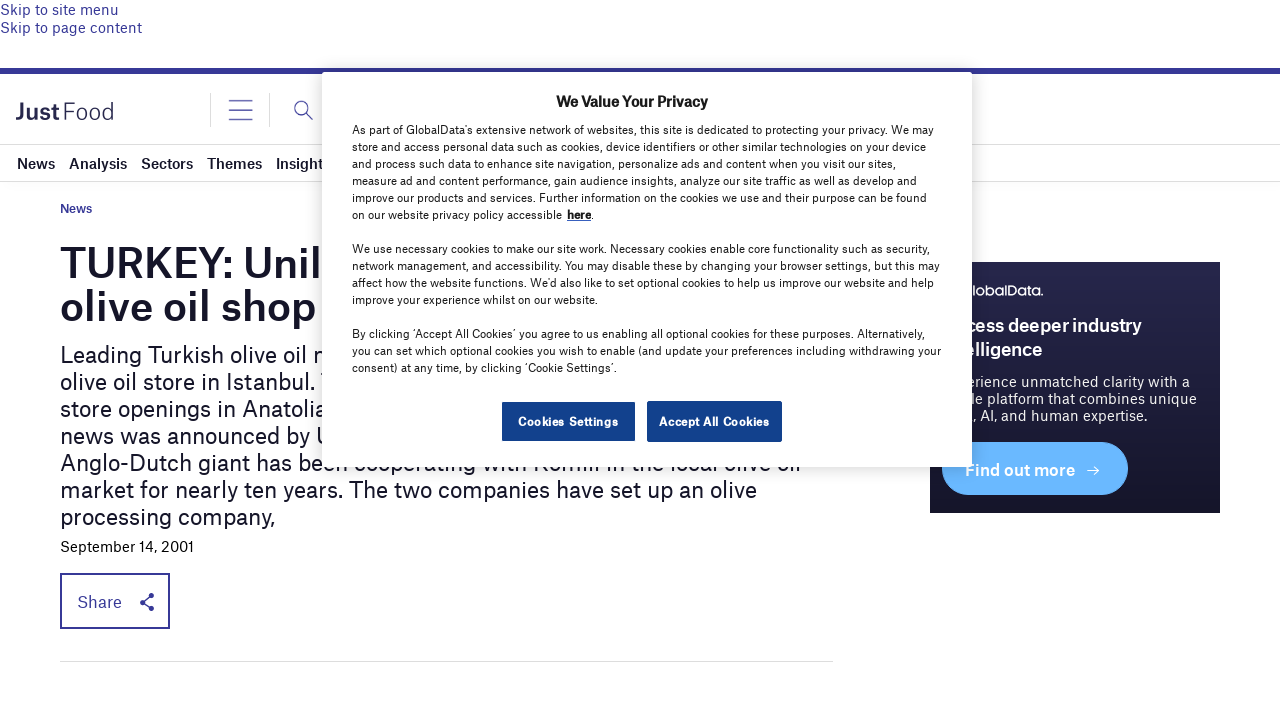

--- FILE ---
content_type: text/html; charset=utf-8
request_url: https://www.google.com/recaptcha/api2/anchor?ar=1&k=6LcqBjQUAAAAAOm0OoVcGhdeuwRaYeG44rfzGqtv&co=aHR0cHM6Ly93d3cuanVzdC1mb29kLmNvbTo0NDM.&hl=en&v=PoyoqOPhxBO7pBk68S4YbpHZ&size=normal&anchor-ms=20000&execute-ms=30000&cb=2va7w2q7gh0v
body_size: 49362
content:
<!DOCTYPE HTML><html dir="ltr" lang="en"><head><meta http-equiv="Content-Type" content="text/html; charset=UTF-8">
<meta http-equiv="X-UA-Compatible" content="IE=edge">
<title>reCAPTCHA</title>
<style type="text/css">
/* cyrillic-ext */
@font-face {
  font-family: 'Roboto';
  font-style: normal;
  font-weight: 400;
  font-stretch: 100%;
  src: url(//fonts.gstatic.com/s/roboto/v48/KFO7CnqEu92Fr1ME7kSn66aGLdTylUAMa3GUBHMdazTgWw.woff2) format('woff2');
  unicode-range: U+0460-052F, U+1C80-1C8A, U+20B4, U+2DE0-2DFF, U+A640-A69F, U+FE2E-FE2F;
}
/* cyrillic */
@font-face {
  font-family: 'Roboto';
  font-style: normal;
  font-weight: 400;
  font-stretch: 100%;
  src: url(//fonts.gstatic.com/s/roboto/v48/KFO7CnqEu92Fr1ME7kSn66aGLdTylUAMa3iUBHMdazTgWw.woff2) format('woff2');
  unicode-range: U+0301, U+0400-045F, U+0490-0491, U+04B0-04B1, U+2116;
}
/* greek-ext */
@font-face {
  font-family: 'Roboto';
  font-style: normal;
  font-weight: 400;
  font-stretch: 100%;
  src: url(//fonts.gstatic.com/s/roboto/v48/KFO7CnqEu92Fr1ME7kSn66aGLdTylUAMa3CUBHMdazTgWw.woff2) format('woff2');
  unicode-range: U+1F00-1FFF;
}
/* greek */
@font-face {
  font-family: 'Roboto';
  font-style: normal;
  font-weight: 400;
  font-stretch: 100%;
  src: url(//fonts.gstatic.com/s/roboto/v48/KFO7CnqEu92Fr1ME7kSn66aGLdTylUAMa3-UBHMdazTgWw.woff2) format('woff2');
  unicode-range: U+0370-0377, U+037A-037F, U+0384-038A, U+038C, U+038E-03A1, U+03A3-03FF;
}
/* math */
@font-face {
  font-family: 'Roboto';
  font-style: normal;
  font-weight: 400;
  font-stretch: 100%;
  src: url(//fonts.gstatic.com/s/roboto/v48/KFO7CnqEu92Fr1ME7kSn66aGLdTylUAMawCUBHMdazTgWw.woff2) format('woff2');
  unicode-range: U+0302-0303, U+0305, U+0307-0308, U+0310, U+0312, U+0315, U+031A, U+0326-0327, U+032C, U+032F-0330, U+0332-0333, U+0338, U+033A, U+0346, U+034D, U+0391-03A1, U+03A3-03A9, U+03B1-03C9, U+03D1, U+03D5-03D6, U+03F0-03F1, U+03F4-03F5, U+2016-2017, U+2034-2038, U+203C, U+2040, U+2043, U+2047, U+2050, U+2057, U+205F, U+2070-2071, U+2074-208E, U+2090-209C, U+20D0-20DC, U+20E1, U+20E5-20EF, U+2100-2112, U+2114-2115, U+2117-2121, U+2123-214F, U+2190, U+2192, U+2194-21AE, U+21B0-21E5, U+21F1-21F2, U+21F4-2211, U+2213-2214, U+2216-22FF, U+2308-230B, U+2310, U+2319, U+231C-2321, U+2336-237A, U+237C, U+2395, U+239B-23B7, U+23D0, U+23DC-23E1, U+2474-2475, U+25AF, U+25B3, U+25B7, U+25BD, U+25C1, U+25CA, U+25CC, U+25FB, U+266D-266F, U+27C0-27FF, U+2900-2AFF, U+2B0E-2B11, U+2B30-2B4C, U+2BFE, U+3030, U+FF5B, U+FF5D, U+1D400-1D7FF, U+1EE00-1EEFF;
}
/* symbols */
@font-face {
  font-family: 'Roboto';
  font-style: normal;
  font-weight: 400;
  font-stretch: 100%;
  src: url(//fonts.gstatic.com/s/roboto/v48/KFO7CnqEu92Fr1ME7kSn66aGLdTylUAMaxKUBHMdazTgWw.woff2) format('woff2');
  unicode-range: U+0001-000C, U+000E-001F, U+007F-009F, U+20DD-20E0, U+20E2-20E4, U+2150-218F, U+2190, U+2192, U+2194-2199, U+21AF, U+21E6-21F0, U+21F3, U+2218-2219, U+2299, U+22C4-22C6, U+2300-243F, U+2440-244A, U+2460-24FF, U+25A0-27BF, U+2800-28FF, U+2921-2922, U+2981, U+29BF, U+29EB, U+2B00-2BFF, U+4DC0-4DFF, U+FFF9-FFFB, U+10140-1018E, U+10190-1019C, U+101A0, U+101D0-101FD, U+102E0-102FB, U+10E60-10E7E, U+1D2C0-1D2D3, U+1D2E0-1D37F, U+1F000-1F0FF, U+1F100-1F1AD, U+1F1E6-1F1FF, U+1F30D-1F30F, U+1F315, U+1F31C, U+1F31E, U+1F320-1F32C, U+1F336, U+1F378, U+1F37D, U+1F382, U+1F393-1F39F, U+1F3A7-1F3A8, U+1F3AC-1F3AF, U+1F3C2, U+1F3C4-1F3C6, U+1F3CA-1F3CE, U+1F3D4-1F3E0, U+1F3ED, U+1F3F1-1F3F3, U+1F3F5-1F3F7, U+1F408, U+1F415, U+1F41F, U+1F426, U+1F43F, U+1F441-1F442, U+1F444, U+1F446-1F449, U+1F44C-1F44E, U+1F453, U+1F46A, U+1F47D, U+1F4A3, U+1F4B0, U+1F4B3, U+1F4B9, U+1F4BB, U+1F4BF, U+1F4C8-1F4CB, U+1F4D6, U+1F4DA, U+1F4DF, U+1F4E3-1F4E6, U+1F4EA-1F4ED, U+1F4F7, U+1F4F9-1F4FB, U+1F4FD-1F4FE, U+1F503, U+1F507-1F50B, U+1F50D, U+1F512-1F513, U+1F53E-1F54A, U+1F54F-1F5FA, U+1F610, U+1F650-1F67F, U+1F687, U+1F68D, U+1F691, U+1F694, U+1F698, U+1F6AD, U+1F6B2, U+1F6B9-1F6BA, U+1F6BC, U+1F6C6-1F6CF, U+1F6D3-1F6D7, U+1F6E0-1F6EA, U+1F6F0-1F6F3, U+1F6F7-1F6FC, U+1F700-1F7FF, U+1F800-1F80B, U+1F810-1F847, U+1F850-1F859, U+1F860-1F887, U+1F890-1F8AD, U+1F8B0-1F8BB, U+1F8C0-1F8C1, U+1F900-1F90B, U+1F93B, U+1F946, U+1F984, U+1F996, U+1F9E9, U+1FA00-1FA6F, U+1FA70-1FA7C, U+1FA80-1FA89, U+1FA8F-1FAC6, U+1FACE-1FADC, U+1FADF-1FAE9, U+1FAF0-1FAF8, U+1FB00-1FBFF;
}
/* vietnamese */
@font-face {
  font-family: 'Roboto';
  font-style: normal;
  font-weight: 400;
  font-stretch: 100%;
  src: url(//fonts.gstatic.com/s/roboto/v48/KFO7CnqEu92Fr1ME7kSn66aGLdTylUAMa3OUBHMdazTgWw.woff2) format('woff2');
  unicode-range: U+0102-0103, U+0110-0111, U+0128-0129, U+0168-0169, U+01A0-01A1, U+01AF-01B0, U+0300-0301, U+0303-0304, U+0308-0309, U+0323, U+0329, U+1EA0-1EF9, U+20AB;
}
/* latin-ext */
@font-face {
  font-family: 'Roboto';
  font-style: normal;
  font-weight: 400;
  font-stretch: 100%;
  src: url(//fonts.gstatic.com/s/roboto/v48/KFO7CnqEu92Fr1ME7kSn66aGLdTylUAMa3KUBHMdazTgWw.woff2) format('woff2');
  unicode-range: U+0100-02BA, U+02BD-02C5, U+02C7-02CC, U+02CE-02D7, U+02DD-02FF, U+0304, U+0308, U+0329, U+1D00-1DBF, U+1E00-1E9F, U+1EF2-1EFF, U+2020, U+20A0-20AB, U+20AD-20C0, U+2113, U+2C60-2C7F, U+A720-A7FF;
}
/* latin */
@font-face {
  font-family: 'Roboto';
  font-style: normal;
  font-weight: 400;
  font-stretch: 100%;
  src: url(//fonts.gstatic.com/s/roboto/v48/KFO7CnqEu92Fr1ME7kSn66aGLdTylUAMa3yUBHMdazQ.woff2) format('woff2');
  unicode-range: U+0000-00FF, U+0131, U+0152-0153, U+02BB-02BC, U+02C6, U+02DA, U+02DC, U+0304, U+0308, U+0329, U+2000-206F, U+20AC, U+2122, U+2191, U+2193, U+2212, U+2215, U+FEFF, U+FFFD;
}
/* cyrillic-ext */
@font-face {
  font-family: 'Roboto';
  font-style: normal;
  font-weight: 500;
  font-stretch: 100%;
  src: url(//fonts.gstatic.com/s/roboto/v48/KFO7CnqEu92Fr1ME7kSn66aGLdTylUAMa3GUBHMdazTgWw.woff2) format('woff2');
  unicode-range: U+0460-052F, U+1C80-1C8A, U+20B4, U+2DE0-2DFF, U+A640-A69F, U+FE2E-FE2F;
}
/* cyrillic */
@font-face {
  font-family: 'Roboto';
  font-style: normal;
  font-weight: 500;
  font-stretch: 100%;
  src: url(//fonts.gstatic.com/s/roboto/v48/KFO7CnqEu92Fr1ME7kSn66aGLdTylUAMa3iUBHMdazTgWw.woff2) format('woff2');
  unicode-range: U+0301, U+0400-045F, U+0490-0491, U+04B0-04B1, U+2116;
}
/* greek-ext */
@font-face {
  font-family: 'Roboto';
  font-style: normal;
  font-weight: 500;
  font-stretch: 100%;
  src: url(//fonts.gstatic.com/s/roboto/v48/KFO7CnqEu92Fr1ME7kSn66aGLdTylUAMa3CUBHMdazTgWw.woff2) format('woff2');
  unicode-range: U+1F00-1FFF;
}
/* greek */
@font-face {
  font-family: 'Roboto';
  font-style: normal;
  font-weight: 500;
  font-stretch: 100%;
  src: url(//fonts.gstatic.com/s/roboto/v48/KFO7CnqEu92Fr1ME7kSn66aGLdTylUAMa3-UBHMdazTgWw.woff2) format('woff2');
  unicode-range: U+0370-0377, U+037A-037F, U+0384-038A, U+038C, U+038E-03A1, U+03A3-03FF;
}
/* math */
@font-face {
  font-family: 'Roboto';
  font-style: normal;
  font-weight: 500;
  font-stretch: 100%;
  src: url(//fonts.gstatic.com/s/roboto/v48/KFO7CnqEu92Fr1ME7kSn66aGLdTylUAMawCUBHMdazTgWw.woff2) format('woff2');
  unicode-range: U+0302-0303, U+0305, U+0307-0308, U+0310, U+0312, U+0315, U+031A, U+0326-0327, U+032C, U+032F-0330, U+0332-0333, U+0338, U+033A, U+0346, U+034D, U+0391-03A1, U+03A3-03A9, U+03B1-03C9, U+03D1, U+03D5-03D6, U+03F0-03F1, U+03F4-03F5, U+2016-2017, U+2034-2038, U+203C, U+2040, U+2043, U+2047, U+2050, U+2057, U+205F, U+2070-2071, U+2074-208E, U+2090-209C, U+20D0-20DC, U+20E1, U+20E5-20EF, U+2100-2112, U+2114-2115, U+2117-2121, U+2123-214F, U+2190, U+2192, U+2194-21AE, U+21B0-21E5, U+21F1-21F2, U+21F4-2211, U+2213-2214, U+2216-22FF, U+2308-230B, U+2310, U+2319, U+231C-2321, U+2336-237A, U+237C, U+2395, U+239B-23B7, U+23D0, U+23DC-23E1, U+2474-2475, U+25AF, U+25B3, U+25B7, U+25BD, U+25C1, U+25CA, U+25CC, U+25FB, U+266D-266F, U+27C0-27FF, U+2900-2AFF, U+2B0E-2B11, U+2B30-2B4C, U+2BFE, U+3030, U+FF5B, U+FF5D, U+1D400-1D7FF, U+1EE00-1EEFF;
}
/* symbols */
@font-face {
  font-family: 'Roboto';
  font-style: normal;
  font-weight: 500;
  font-stretch: 100%;
  src: url(//fonts.gstatic.com/s/roboto/v48/KFO7CnqEu92Fr1ME7kSn66aGLdTylUAMaxKUBHMdazTgWw.woff2) format('woff2');
  unicode-range: U+0001-000C, U+000E-001F, U+007F-009F, U+20DD-20E0, U+20E2-20E4, U+2150-218F, U+2190, U+2192, U+2194-2199, U+21AF, U+21E6-21F0, U+21F3, U+2218-2219, U+2299, U+22C4-22C6, U+2300-243F, U+2440-244A, U+2460-24FF, U+25A0-27BF, U+2800-28FF, U+2921-2922, U+2981, U+29BF, U+29EB, U+2B00-2BFF, U+4DC0-4DFF, U+FFF9-FFFB, U+10140-1018E, U+10190-1019C, U+101A0, U+101D0-101FD, U+102E0-102FB, U+10E60-10E7E, U+1D2C0-1D2D3, U+1D2E0-1D37F, U+1F000-1F0FF, U+1F100-1F1AD, U+1F1E6-1F1FF, U+1F30D-1F30F, U+1F315, U+1F31C, U+1F31E, U+1F320-1F32C, U+1F336, U+1F378, U+1F37D, U+1F382, U+1F393-1F39F, U+1F3A7-1F3A8, U+1F3AC-1F3AF, U+1F3C2, U+1F3C4-1F3C6, U+1F3CA-1F3CE, U+1F3D4-1F3E0, U+1F3ED, U+1F3F1-1F3F3, U+1F3F5-1F3F7, U+1F408, U+1F415, U+1F41F, U+1F426, U+1F43F, U+1F441-1F442, U+1F444, U+1F446-1F449, U+1F44C-1F44E, U+1F453, U+1F46A, U+1F47D, U+1F4A3, U+1F4B0, U+1F4B3, U+1F4B9, U+1F4BB, U+1F4BF, U+1F4C8-1F4CB, U+1F4D6, U+1F4DA, U+1F4DF, U+1F4E3-1F4E6, U+1F4EA-1F4ED, U+1F4F7, U+1F4F9-1F4FB, U+1F4FD-1F4FE, U+1F503, U+1F507-1F50B, U+1F50D, U+1F512-1F513, U+1F53E-1F54A, U+1F54F-1F5FA, U+1F610, U+1F650-1F67F, U+1F687, U+1F68D, U+1F691, U+1F694, U+1F698, U+1F6AD, U+1F6B2, U+1F6B9-1F6BA, U+1F6BC, U+1F6C6-1F6CF, U+1F6D3-1F6D7, U+1F6E0-1F6EA, U+1F6F0-1F6F3, U+1F6F7-1F6FC, U+1F700-1F7FF, U+1F800-1F80B, U+1F810-1F847, U+1F850-1F859, U+1F860-1F887, U+1F890-1F8AD, U+1F8B0-1F8BB, U+1F8C0-1F8C1, U+1F900-1F90B, U+1F93B, U+1F946, U+1F984, U+1F996, U+1F9E9, U+1FA00-1FA6F, U+1FA70-1FA7C, U+1FA80-1FA89, U+1FA8F-1FAC6, U+1FACE-1FADC, U+1FADF-1FAE9, U+1FAF0-1FAF8, U+1FB00-1FBFF;
}
/* vietnamese */
@font-face {
  font-family: 'Roboto';
  font-style: normal;
  font-weight: 500;
  font-stretch: 100%;
  src: url(//fonts.gstatic.com/s/roboto/v48/KFO7CnqEu92Fr1ME7kSn66aGLdTylUAMa3OUBHMdazTgWw.woff2) format('woff2');
  unicode-range: U+0102-0103, U+0110-0111, U+0128-0129, U+0168-0169, U+01A0-01A1, U+01AF-01B0, U+0300-0301, U+0303-0304, U+0308-0309, U+0323, U+0329, U+1EA0-1EF9, U+20AB;
}
/* latin-ext */
@font-face {
  font-family: 'Roboto';
  font-style: normal;
  font-weight: 500;
  font-stretch: 100%;
  src: url(//fonts.gstatic.com/s/roboto/v48/KFO7CnqEu92Fr1ME7kSn66aGLdTylUAMa3KUBHMdazTgWw.woff2) format('woff2');
  unicode-range: U+0100-02BA, U+02BD-02C5, U+02C7-02CC, U+02CE-02D7, U+02DD-02FF, U+0304, U+0308, U+0329, U+1D00-1DBF, U+1E00-1E9F, U+1EF2-1EFF, U+2020, U+20A0-20AB, U+20AD-20C0, U+2113, U+2C60-2C7F, U+A720-A7FF;
}
/* latin */
@font-face {
  font-family: 'Roboto';
  font-style: normal;
  font-weight: 500;
  font-stretch: 100%;
  src: url(//fonts.gstatic.com/s/roboto/v48/KFO7CnqEu92Fr1ME7kSn66aGLdTylUAMa3yUBHMdazQ.woff2) format('woff2');
  unicode-range: U+0000-00FF, U+0131, U+0152-0153, U+02BB-02BC, U+02C6, U+02DA, U+02DC, U+0304, U+0308, U+0329, U+2000-206F, U+20AC, U+2122, U+2191, U+2193, U+2212, U+2215, U+FEFF, U+FFFD;
}
/* cyrillic-ext */
@font-face {
  font-family: 'Roboto';
  font-style: normal;
  font-weight: 900;
  font-stretch: 100%;
  src: url(//fonts.gstatic.com/s/roboto/v48/KFO7CnqEu92Fr1ME7kSn66aGLdTylUAMa3GUBHMdazTgWw.woff2) format('woff2');
  unicode-range: U+0460-052F, U+1C80-1C8A, U+20B4, U+2DE0-2DFF, U+A640-A69F, U+FE2E-FE2F;
}
/* cyrillic */
@font-face {
  font-family: 'Roboto';
  font-style: normal;
  font-weight: 900;
  font-stretch: 100%;
  src: url(//fonts.gstatic.com/s/roboto/v48/KFO7CnqEu92Fr1ME7kSn66aGLdTylUAMa3iUBHMdazTgWw.woff2) format('woff2');
  unicode-range: U+0301, U+0400-045F, U+0490-0491, U+04B0-04B1, U+2116;
}
/* greek-ext */
@font-face {
  font-family: 'Roboto';
  font-style: normal;
  font-weight: 900;
  font-stretch: 100%;
  src: url(//fonts.gstatic.com/s/roboto/v48/KFO7CnqEu92Fr1ME7kSn66aGLdTylUAMa3CUBHMdazTgWw.woff2) format('woff2');
  unicode-range: U+1F00-1FFF;
}
/* greek */
@font-face {
  font-family: 'Roboto';
  font-style: normal;
  font-weight: 900;
  font-stretch: 100%;
  src: url(//fonts.gstatic.com/s/roboto/v48/KFO7CnqEu92Fr1ME7kSn66aGLdTylUAMa3-UBHMdazTgWw.woff2) format('woff2');
  unicode-range: U+0370-0377, U+037A-037F, U+0384-038A, U+038C, U+038E-03A1, U+03A3-03FF;
}
/* math */
@font-face {
  font-family: 'Roboto';
  font-style: normal;
  font-weight: 900;
  font-stretch: 100%;
  src: url(//fonts.gstatic.com/s/roboto/v48/KFO7CnqEu92Fr1ME7kSn66aGLdTylUAMawCUBHMdazTgWw.woff2) format('woff2');
  unicode-range: U+0302-0303, U+0305, U+0307-0308, U+0310, U+0312, U+0315, U+031A, U+0326-0327, U+032C, U+032F-0330, U+0332-0333, U+0338, U+033A, U+0346, U+034D, U+0391-03A1, U+03A3-03A9, U+03B1-03C9, U+03D1, U+03D5-03D6, U+03F0-03F1, U+03F4-03F5, U+2016-2017, U+2034-2038, U+203C, U+2040, U+2043, U+2047, U+2050, U+2057, U+205F, U+2070-2071, U+2074-208E, U+2090-209C, U+20D0-20DC, U+20E1, U+20E5-20EF, U+2100-2112, U+2114-2115, U+2117-2121, U+2123-214F, U+2190, U+2192, U+2194-21AE, U+21B0-21E5, U+21F1-21F2, U+21F4-2211, U+2213-2214, U+2216-22FF, U+2308-230B, U+2310, U+2319, U+231C-2321, U+2336-237A, U+237C, U+2395, U+239B-23B7, U+23D0, U+23DC-23E1, U+2474-2475, U+25AF, U+25B3, U+25B7, U+25BD, U+25C1, U+25CA, U+25CC, U+25FB, U+266D-266F, U+27C0-27FF, U+2900-2AFF, U+2B0E-2B11, U+2B30-2B4C, U+2BFE, U+3030, U+FF5B, U+FF5D, U+1D400-1D7FF, U+1EE00-1EEFF;
}
/* symbols */
@font-face {
  font-family: 'Roboto';
  font-style: normal;
  font-weight: 900;
  font-stretch: 100%;
  src: url(//fonts.gstatic.com/s/roboto/v48/KFO7CnqEu92Fr1ME7kSn66aGLdTylUAMaxKUBHMdazTgWw.woff2) format('woff2');
  unicode-range: U+0001-000C, U+000E-001F, U+007F-009F, U+20DD-20E0, U+20E2-20E4, U+2150-218F, U+2190, U+2192, U+2194-2199, U+21AF, U+21E6-21F0, U+21F3, U+2218-2219, U+2299, U+22C4-22C6, U+2300-243F, U+2440-244A, U+2460-24FF, U+25A0-27BF, U+2800-28FF, U+2921-2922, U+2981, U+29BF, U+29EB, U+2B00-2BFF, U+4DC0-4DFF, U+FFF9-FFFB, U+10140-1018E, U+10190-1019C, U+101A0, U+101D0-101FD, U+102E0-102FB, U+10E60-10E7E, U+1D2C0-1D2D3, U+1D2E0-1D37F, U+1F000-1F0FF, U+1F100-1F1AD, U+1F1E6-1F1FF, U+1F30D-1F30F, U+1F315, U+1F31C, U+1F31E, U+1F320-1F32C, U+1F336, U+1F378, U+1F37D, U+1F382, U+1F393-1F39F, U+1F3A7-1F3A8, U+1F3AC-1F3AF, U+1F3C2, U+1F3C4-1F3C6, U+1F3CA-1F3CE, U+1F3D4-1F3E0, U+1F3ED, U+1F3F1-1F3F3, U+1F3F5-1F3F7, U+1F408, U+1F415, U+1F41F, U+1F426, U+1F43F, U+1F441-1F442, U+1F444, U+1F446-1F449, U+1F44C-1F44E, U+1F453, U+1F46A, U+1F47D, U+1F4A3, U+1F4B0, U+1F4B3, U+1F4B9, U+1F4BB, U+1F4BF, U+1F4C8-1F4CB, U+1F4D6, U+1F4DA, U+1F4DF, U+1F4E3-1F4E6, U+1F4EA-1F4ED, U+1F4F7, U+1F4F9-1F4FB, U+1F4FD-1F4FE, U+1F503, U+1F507-1F50B, U+1F50D, U+1F512-1F513, U+1F53E-1F54A, U+1F54F-1F5FA, U+1F610, U+1F650-1F67F, U+1F687, U+1F68D, U+1F691, U+1F694, U+1F698, U+1F6AD, U+1F6B2, U+1F6B9-1F6BA, U+1F6BC, U+1F6C6-1F6CF, U+1F6D3-1F6D7, U+1F6E0-1F6EA, U+1F6F0-1F6F3, U+1F6F7-1F6FC, U+1F700-1F7FF, U+1F800-1F80B, U+1F810-1F847, U+1F850-1F859, U+1F860-1F887, U+1F890-1F8AD, U+1F8B0-1F8BB, U+1F8C0-1F8C1, U+1F900-1F90B, U+1F93B, U+1F946, U+1F984, U+1F996, U+1F9E9, U+1FA00-1FA6F, U+1FA70-1FA7C, U+1FA80-1FA89, U+1FA8F-1FAC6, U+1FACE-1FADC, U+1FADF-1FAE9, U+1FAF0-1FAF8, U+1FB00-1FBFF;
}
/* vietnamese */
@font-face {
  font-family: 'Roboto';
  font-style: normal;
  font-weight: 900;
  font-stretch: 100%;
  src: url(//fonts.gstatic.com/s/roboto/v48/KFO7CnqEu92Fr1ME7kSn66aGLdTylUAMa3OUBHMdazTgWw.woff2) format('woff2');
  unicode-range: U+0102-0103, U+0110-0111, U+0128-0129, U+0168-0169, U+01A0-01A1, U+01AF-01B0, U+0300-0301, U+0303-0304, U+0308-0309, U+0323, U+0329, U+1EA0-1EF9, U+20AB;
}
/* latin-ext */
@font-face {
  font-family: 'Roboto';
  font-style: normal;
  font-weight: 900;
  font-stretch: 100%;
  src: url(//fonts.gstatic.com/s/roboto/v48/KFO7CnqEu92Fr1ME7kSn66aGLdTylUAMa3KUBHMdazTgWw.woff2) format('woff2');
  unicode-range: U+0100-02BA, U+02BD-02C5, U+02C7-02CC, U+02CE-02D7, U+02DD-02FF, U+0304, U+0308, U+0329, U+1D00-1DBF, U+1E00-1E9F, U+1EF2-1EFF, U+2020, U+20A0-20AB, U+20AD-20C0, U+2113, U+2C60-2C7F, U+A720-A7FF;
}
/* latin */
@font-face {
  font-family: 'Roboto';
  font-style: normal;
  font-weight: 900;
  font-stretch: 100%;
  src: url(//fonts.gstatic.com/s/roboto/v48/KFO7CnqEu92Fr1ME7kSn66aGLdTylUAMa3yUBHMdazQ.woff2) format('woff2');
  unicode-range: U+0000-00FF, U+0131, U+0152-0153, U+02BB-02BC, U+02C6, U+02DA, U+02DC, U+0304, U+0308, U+0329, U+2000-206F, U+20AC, U+2122, U+2191, U+2193, U+2212, U+2215, U+FEFF, U+FFFD;
}

</style>
<link rel="stylesheet" type="text/css" href="https://www.gstatic.com/recaptcha/releases/PoyoqOPhxBO7pBk68S4YbpHZ/styles__ltr.css">
<script nonce="0A7VpKT4pYZ-iYtXVR-aTw" type="text/javascript">window['__recaptcha_api'] = 'https://www.google.com/recaptcha/api2/';</script>
<script type="text/javascript" src="https://www.gstatic.com/recaptcha/releases/PoyoqOPhxBO7pBk68S4YbpHZ/recaptcha__en.js" nonce="0A7VpKT4pYZ-iYtXVR-aTw">
      
    </script></head>
<body><div id="rc-anchor-alert" class="rc-anchor-alert"></div>
<input type="hidden" id="recaptcha-token" value="[base64]">
<script type="text/javascript" nonce="0A7VpKT4pYZ-iYtXVR-aTw">
      recaptcha.anchor.Main.init("[\x22ainput\x22,[\x22bgdata\x22,\x22\x22,\[base64]/[base64]/[base64]/bmV3IHJbeF0oY1swXSk6RT09Mj9uZXcgclt4XShjWzBdLGNbMV0pOkU9PTM/bmV3IHJbeF0oY1swXSxjWzFdLGNbMl0pOkU9PTQ/[base64]/[base64]/[base64]/[base64]/[base64]/[base64]/[base64]/[base64]\x22,\[base64]\\u003d\x22,\x22UQbCq8K+VHnDp1goV8KLU8Omw5UEw454GjF3wq1Pw689R8O4D8Kpwq14CsO9w7/CjMK9LQJew75lw53DvjN3w6/DocK0HQnDgMKGw44DB8OtHMKAwo3DlcOeJ8OiVSxwwpQoLsOxbsKqw5rDpBR9wohmCyZJwpbDl8KHIsOHwpwYw5TDksOjwp/CiytcL8KgSsO/PhHDk1vCrsOAwoLDs8Klwr7DqMO2GH5lwqRnRBdEWsOpQzbChcO1csKUUsKLw4fCgHLDiSAywoZ0w7lCwrzDuVx4DsOewpXDoUtIw4BjAMK6wrzCtMOgw6ZpOsKmNAxEwrvDqcK5d8K/[base64]/Ct8K6wrbDksOVwpLCuyvCnsORPjLCrQc9BkdnwovDlcOUB8K8GMKhJHHDsMKCw5k1WMKuF19rWcKLdcKnQDnCh3DDjsOmwpvDncO9XMOawp7DvMKOw7DDh0I9w5Ydw7YrPW44dwRZwrXDq0TCgHLCoCbDvD/DlU3DrCXDgsOQw4IPJ3LCgWJvBsOmwpcWwrbDqcK/woEvw7sbK8OoIcKCwoR9GsKQwpnCucKpw6Npw7Vqw7kbwrJRFMO+wrZUHxDCvUc9w7XDgBzCisO6wpsqGGvCsiZOwq1OwqMfMMOlcMOswqIfw4Zew7tUwp5CRUzDtCbCtDHDvFVxw5/[base64]/Dp0fCtWrClcOcVSduazEDw7vDi1N6IcK+wp5EwrYqwoHDjk/DjcOYM8KKYsKhO8OQwoczwpgJfmUGPH5rwoEYw4cPw6M3SiXDkcKme8Onw4hSwrDCvcKlw6PCkFhUwqzCpsK9OMKkwqjCs8KvBUXClUDDuMKowq/DrsKaa8OFASjCk8Kzwp7DkgnCscOvPTXCvsKLfGM4w7E8w4vDo3DDuWTDqsKsw5omF0LDvGjDnMO6S8O2bsOGcMO1YyjDrVJCwrB0ScO5MEdTbQxqwqTCucKgPEPDu8Ouw53DgsOEY1ERSjfDo8KoTMOpbWULMnd2wq/DlzFcw5LDiMOiHgYsw4bCnsKWwqEpw4Ifw6HCm2xRw4A7CzoVw6TDkMK8wovCknvDgAtvWMKDCsOZwpHDkMOvw7cFDnhiVzk/YMOvasK0FsO8BEDCusOZYcKaI8ODwpfChyrCrjYHV2sGw7zDmMOlMCbCrMKMIFrChMKgQV3DlljDgGLDgTbCisKSw7cIw5zCv3FLVkXDqcOscsK7woESKnfCjcOjIiIrwrcSEQgyLGsbw7vChcOGwqlTwojCq8OzG8O1EcK5OBXDvcKaCsO4M8K4w71/XgDChcODK8ORecKtwrMTBAFOwoPDhEkBPsO6wpXDvcKYwrp/[base64]/NWzDt8KRHlRhw7vCo8OPVsKrOQ7Ch3rCpRsnY8KtUsOFQ8OgBcO7dsOQe8KIw6nCjTXDjnHDhMKQTVrCp0XClcOqe8KpwrPCjsObw7NCw6vCvG8qMG3DsMK7w4nDnzvDvMKewogTAMK6DsOwWMKEwqZLw5/DtjbDr2TDoi7Dsx3DgEjDi8OHwoAuw5/[base64]/WcKOwqQ0AcKiw4PDm8OUWh7Ci13DlHAJwoEPf1RmBjrDuVHCrMOePQ13w4kMwrN9w53DtcKaw7wgPsKqw59bwp4hwpfCkR/DgXPCmsKLw5fDmnnCu8OuwpXCjgbCnsOAacK2HRHCswzCo2HCtsOCElJtwoXDl8Ofw4x6eiZswqfDt3HDtsKXWxHCnsOgw4LCk8K2wpHChsKcwpsYwoHCom3CpQ/CiHbDiMKKEz/[base64]/w5bDsgPDhsKMHcOwJnvCocO3AkUyRGDCnSPCusO2w6jDkQTDsm5Bw65YURgHDH5kUcKbwq/CvjPCiyLCsMO+w4g2wppTwrxZY8K2b8Orw4ZMAjkbT1PDuF8tY8ORwq9swp7CtsOrcsKgwp/[base64]/wq9+AcKpwqEUC8KgXRV0w5bCtsKnwq3DuxE1Z21wQcKGwpLDuxxUw40xa8OEwp1rasKxw7/[base64]/Ds8O3w7Jhw64Yw73ColHDkBBZGsOLwovCvcKKLRhVeMKtwqJ1wpTDo3PCh8KYSQM4w48kw7NAEMKFaiQ/ecOoecK6w6bClzNcwrNGwoXDrXhdwqA8w6TDvcKdWsKKw7/DhAN4w41lDSoCw4HCvsK5w4fDtsKXWX7DiE7Cv8KqPwgWMl/[base64]/P8KOVMOLwobDlcKFw7jDicKfw7RCwrfCgMOUOcKSIsOrbx7CqsOIw7IGwrNXwrIDTl7CmGzDt35VJMODEW7DlcKFNcK/Yi/ClsOlPsOFVnzDjsOxfgzDnB3DtcOEPsK1IC3DvMK/[base64]/Dl8OXw4NuYhphwr3Ct8Osw47DvBY2FxjCiVJ+S8KaPsOEw4vCi8Klw7Jrw7hVAcO2Lx7CtSbDpEXCisKMOcOuw45hM8K7GMOhwrjCucOJMsOCAcKKw6/[base64]/wpXChTbDk13CtT1Fw71UMm4UCsOiSsKkEm5pOD0AF8Opwo/Cii3DlsKUwpPDnXTDt8OpwqQqLyXCusOlU8O2ajcowoplw5bDh8OZwobDqMKawqBVXsOtwqA8KMO2Ym9DWTPCjFvChGfDi8Kvw77DtsOiwofCrlhGIcOyWA/DnsKrwrxvOmnDmkPDplzDocOLwpvDq8O3w7ZwNEjCuW/Cpkx+H8KIwrrDpAXClXrCvU1YGMOIwp43Jw4kGsKawrtLw4rCgMOAw4VwwpLDkXgcwrPCqTfCvcKqw6lnY0LCgAXDtFDChD7DtMOVwrVXwp/CrnJkDsK6ZSTDjxFAPAXCsSvDuMOIw6HCpsOjwrXDjiTCulUxdcOGwozDlMOwYsKVwqAxw5PDhsOGwqFxwqRJw4gNAMKiw6xtbMKEwpxJw6g1bsKtwqo0w5rDvFcCwpvDl8KNY1XCijtmaRvCvsOvS8O/w6zCn8OrwoUZL2HDmsOlwpjCnMKcY8OnJwHCsC5uw71Jwo/CkMKrwobDp8K7R8K/wrlpwr0bwpDDpMOweURjbHJewqBcwq0vworCrcKuw73DjjDDoEHDi8K5Dh7CicKsZMOFd8K4ZsKnbi3DjcKdwq4RwoXDmk1PH3jCkMKEw7wFa8KxVm3CthrDll8zwqZ7UyZOwrc1QsO1Gn/CuArCjMOlwqpOwqc9w7bCh0fDqcKJw6RtwoBqwoJ1wp4lQiTCvMKhwq8LHMKjY8O/wpp/fCNxcDwjA8Kkw5M8w4PDhXIuwrrDjXw1bcK6MMKhaMKnXMKsw650OcO7w4ETwq/DlyNtwoILP8KSwqoaDzcHwqIWCEzClmlUwrwuMcOYw5bCicKAO01rwpN1ORbCjDHDu8Kmw7YEwrxew7/DqnTCucOPwofDh8ODfRcvw7nCv0rCk8OBcwbDgcOdH8KOwqXCg2fDjcO1FcKsC0fDtSlrw7bDqsKRE8OBwqrCrcOuw5LDthc4w63Cij4wwqhTwqdowrvCosOqcHvDrFRGTiUVbSpPL8OVwrEELsOXw59Gw4fDvcKlHMO4wrleNyALw4hvPEddw6BvaMKPGloow7/CjMOowoZpasOCXcOSw6HCk8K7wrd3wobDiMKEIcOhwpbDs23DgiIxCsOQAh3CllPCrmsGbnHClsKRwoZTw6Z2TsKebQbCmMOxw6/Dg8OhX2zDt8OSw4d6wr5oCnFBNcOFJCBNwrLCm8OUbi4abSNDD8KTW8O9IwzCqEAAWsK8ZMO+U1kmw4zDosKcK8Oww4NYJETCv3khZkXDucOmw6PDoDnCvSbDvU/DvMOwFQluV8KNTwFswpICw6PCrMOhIsK+AsKlJX9PwqjCrVIlPcKRwoTDhsKGKsKkw6nDiMORGHQBIsO4E8OSwq/CpW/DgcK0UVLCssO4QCTDh8OdUR0ywp5lwqouwoHCoUrDjcOmw7cYZsOLC8OxOMKOZcORRcOJf8KkCsK2w7RAwow/wpIBwoBbBMKsflzCq8KfajQYYh8gXMKXbcK0QsKkwpFXRmPCunDDqQPDmsOgw5BHew/CtsKLwqHCusKOwrvCjsOTw7R3BcOANzI3w4rCjcKzaFbCg0dsNsKNP2PCpcKaw4x7SsKWwoVRwoPDqcKzMks7w6jCrsKefmYEw4jCjibDgkzDs8O3DcOyeQNMw4TCoQrDtzzDjhxsw7YXEMOhwqjDljsawrYgwqZ1QsOpwrwHBCjDgiXDksOowoB5ccK2w6t9wrZ/wqszwqpcwpU3wpzCisKpDATCsF5AwqsUw7vDqwLDsUJ2wqB0wp5Gwqw2wozDp3olL8KABsO3w6/CpcOCw5NPwp/Dh8OAwovDpFkpwqAsw7rDjQXCunPDvGXCqXzCqMONw7fDh8KOSnJcwrcqwqHDgRLCocKnwqTDiSZbOH3CvMOmXFAuBcKEbSkQwoLDozDCn8KYNyvCr8O/IMOhw5LCjcOnw6nDuMKWwo7Cp3Rowo4nBMKIw4IcwrR5wrLCjQbDicOVQSDCq8OqWVvDqcOxXk1UJcOQeMKNwo7Ck8Oqw7fDqFscN1jDisKhwrNXwobDmEPCosK/w63Dt8Oqwqo4w6XDkMKlRCbDtTp1JQTDjyR1w4tzE3PDoWjCiMKhOCTDu8KDw5Q8Lz8GIMO8KsKxw7HDqsKVwqHClhEFVG7CkcOjYcKjw5VcQ17CucKawqnDlxwzVjzCv8OYRMKlwrbCljNiwq5Mwp3DusOhKcO0w6/CpwPCpDMhwq3CmyxQw4rDk8K5wpXDkMKsWMOxw4HCjHDChxfCh28hwp7CjE7CkcOJBWgRU8Oew6/DmTp6Bh7Dn8OmGcK+wqPDlQzDnMOvL8OeAz9NbcOZCsObaiUhZcOJLMKPw4DDmMKCwo/DkBFHw7hCwr/Dj8OSA8KOVMKCMMOPFsOiX8KTw4DDvX/Cok7DqmxCH8KNw57Cu8OWwqLDucKcW8ONwpHDl007NBrChyTDiT9BAsOIw7bDnyrDj1oTGMOnwo96wrxOcj/CrV8NE8ODwpvDnsOOwpxdMcKGWsKVwqlcw5oSw6vDtsKQw49dQU/CmsK9wpgMwpE+KMOkPsKdw6fDuRMDXMOBG8KOwqrDg8ODaCppw5HDqR3DvDfCvSdmBmsbC1zDr8O/GyFXwq/CqV/Cr37Ct8K0wqbDl8Kxbx/CthPChh9sSXnChQXClD7CjMO3Ew3DncKQw6LDt1xNw4pDw47CoRLCh8KuQMOpw5rDlsK1wqHCqCluw7zDui1Uw5jDrMO8wq/Cn19KwprCqH/Cj8KeAcKDwpnCmmEawp57VHjCt8KvwrtGwptaRC9Ww7DDkWNRw6JgwpfDixsqMDxmw7gCwrvCu1E5wq5fw4bDsHbDp8KDNsOmw6fCj8K/[base64]/Dg0rCqVrDgHDDiR/CocOFwpJDUMOvVmFtC8KFSsK7JjAGFF/Cnj3DsMOQw7HCmhd5wrAbYngNw6gXwr9UwrnCpFTCllJMw7gOX0zCkMKXw4bCrMOjElNRZ8KMRScrwqtwZcKzdsOsRsKKwplXw6DDrcKvw7tcw4l1acKUw6rCmmPDsjhEw6HCicOMf8KwwoByKA7ClwfCscK5JMOcHsKKIAfCkmo3KMKiw6PDp8K3wrtnw4nClcK/[base64]/w7vDicK4w71AWkkZwo3CrWHDp8KgTHJBTcOTElRRw6DDocKrw4HDvAkHw4Mgwo0zwpDDusKIX0UWw5/DisKudMOdw5FgfC7CosOnJS8awrB7QMKtwqXDpDXClnjCiMOFHmjDvcO+w7TDssOnaGrDjcO/w58CfUnCh8K9w4pmwrzCjRNfXnzDuQ7DpsOOUyrCgsKbFXNREMOUL8KPAsOBwqtfwq/DhG1Ue8OXI8OtXMKkJcOIBiHCjHbDvRfChMKPfcKJPcKpwqd6MMKQKMOVwpQSw59kAXZIaMOdLGjCu8OkwrvDocKIw7/CusOtZMKZbMOQdsOyOcOCwpdswp/CkHTCt0Z1R1vDsMKGb23DjQA9Wk7DomwDwos0LMKHbVLChQRXwrsPwobDoBrDrcOHw5lnwrANw5UEdRLDi8OKwo9pfVpRwrDCgzTCg8OLP8Ouc8ORwrfCljZUSRVBXi/ClX7DsiXDrEXDmmgvbS5gcMODLzzCnyfCr13DosKfwoLCt8KiCMK1wpw+BMOqDsOXwpLCgmvCqRNePMKFwp47DGFsTWAVHsO8Q2nCtcOIw5g+woUJwrpBBRnDhivClsOWw5LCrFBKw4/CkW91w6jDuSHDpDgLGiDDmMKuw6nCsMK6wrxewqvDlwzCqcOZw77CrGfCjRvCq8OtUxJvOMOJwppZwr3Cm3pGw49+w6R8P8OqwrsuRR7Cq8OPwrVZwrxNbcORDcO0wqpMwrgEw40Cw6/CklTDnsOOVnvDpTlXwqTDscOEw7JuAz3Dk8Obwr9ywpNQbRvCgWBWw4XCizYiwo4ww5rCnD7DvcK2VQEmw7EYwqotY8Oow7lfw4rDgsKNFzY8LRkEVjhdFjbDgcO9H1NQw4fDs8O5w4DDoMOsw7ZBwr/Co8O3w4nCg8O4SGoqw6JLBcKWw4rDiizDisOCw4AGwohpN8OVLMKYSm/[base64]/wrdnVMO/YipwNsKEXz8cwrkLw4HCk2FPfTXDhT3DgsOeJ8KswoLDsyZmZcKfwqdOS8OeXy7DmSsJLmZVPVvCt8Otw6PDlcK8wpHDjMO1U8K1dmohwqfChncPw4wSRcKiOHXCqcKnw4zCtcKYw7HCr8KTCsK1XMOVw57CnQHCmsK0w41XXGZmwo/DusOpLMKKC8K+PcOswpQdHR0paRFTbn3DvAzDtg/CpsKew6/CgmnDncKJRcKLfcO1OTcGwodMHVIewqshwqnCkcOewpB2RXLDl8OpwpjCil/Cs8K0wolOYcKiwqBgGsOaQj/CoRMawqx7TlnDuyXCtx/[base64]/ScKuw5QOw4fDuMOXw5R8DMOhX8OAw4nCridOUATDugzCi13DvMKLU8OfLiMnw7F7Dl7CqMKmbsKSwrAtwpYMw6gqwrPDlcKLw4zDuVkNc1/DtcO0w6LDh8OiwqHDggJJwrx0wobDmlbCjcOVf8KUwpHDq8KBUMOjU0MbMcObwqrDljXDpMOLaMKmw7dHw5QewrDDmsKyw6jChX3DgcKkcMOsw6jDjsKkccOCwrsGw49Nw7R/GMKswrNcwp4iRHrChmzDmcOidMO9w5nDkk7CkExxLGvDvcOKw6/DvcKUw5XCv8OIwoDDgTrCnhYSwo9Rw5DDjsKzwr/CpsOewqHCoTbDlMOFBGt8UQNew43DhB/DksKYasO7QMOLwoTClMOlOsKSw4DCvXjDtMObS8OMZUjDnAgvw7hpwodVFMK3wqzChk88wo9ISit0w4fDiVzDlcKbAsONw5/[base64]/w5Iuw59PYsO2M1zDtcKFZ8OKN0MYwrTDhVXDj8O4wop5wo8cYMOfwrdLw7Jvw7nDsMOkwq5pFmF2wqrDlsKbVsOIdxzDjWx5wqDChsO3w50FKV1sw73DgsKtaih3w7XCu8KKVsOxw7jDtkJ4XW/CvMOIIMO2w4/CpxbCmsOHw6HCkcOKSwFMQsONw4wzwqLCt8OxwqfCmzzCjcKYw7QfKcO8wpdXQ8OFwr1CcsOzG8OewoVaDMKRZMOwwp7DiCYMw4tww5snwrMCAsO3w7lkw6QGw4V8wqDClcOhw6dcGV/DpsKOw4grFcKtw6Axwrskw6nCkEvChiVbw5DDiMONw4Rww6hZD8KbScK1w73Cn1XCsUDDlS7DocKlX8O0NMOdOcK3bsO/[base64]/w5/DmcKvwpIyw4xGw7PCosOvw5vCp8Ozw5smPknDgBXChTsqwo8ew4ZJw6DDvWwlwpg6T8Kic8Oewo/[base64]/w5AKw5TCiTfCpcKoZsOZwqNGw5Z5w4sKAsOnQE/[base64]/wq87w57DncKRYkDDvcK5wq/[base64]/H8KuemDCghthw43Cg8OWDcKMwonCmnjDscOfRSvCgwXCqcOgDcOiTMO/[base64]/JsOjwq/DjkjCrRbDnMOewrMhw5PDujnDtMKPDMOuDzvCl8OBDsOnMsOww6FTw79gw7UuWEjCmV/[base64]/CkT3Cg8K1w67DiF/DuxfCiwlGEcOHUcOlwpIOQSrDjsKIEMOfwr/[base64]/[base64]/[base64]/K3l9FUbCoMOiC1PCnH/DjSAjw7xZJMOOwoN/[base64]/DiGhVwo4lDsKRccOHcy4mw5fDrsODARlUayjCnsOFYSTCtcOCUxUwIl0Nw7ZDDHnDjcK0R8KuwoJ/wrrDv8KcflDCgElgUQ9DOcKvwrnCjAXCgMOXw7pkcEc0w5xZBMKLM8Oqwq1OHQweb8OcwqE9Py90Hg/Dvy3DgMOUO8OVw4cHw71gesO/w54GGcOgwq46MB/DvcK+WsOpw6PDgMOdwqzCiWnDhcOuw4w9I8O4VcOcRCjCgAzCssK1G27DvcKqF8KVJ0bDoMOKDAk/woLDiMK3ecO5BmPDpRHDtMKow4zDulQSYHo6wroewp8Ew7nCkXjDk8Kywp/DnzIMIAE/wqAYTC8QZhTCsMOUMMKSH3h3Eh7DosKHNH/Dk8KfUWLDr8OYK8OZw5EhwqIuQRHDpsKuw6LCuMO2w4vDicOMw4zClMO0wq/[base64]/wo/DrcKxJibCtFMbw5PDjUrCn2/CicK2wpdswrXCmkjClx9KAcKyw6jCvsO2JwHCnMO/[base64]/CkE4PNzYLw67CjVAHD8KPJ8KvSCvDk1xzFcKNwr0MScK8wr1NWcKwwo/ChkgQQH9NGQMhCMKfw4zDgsKESMK/w59zwpzCuzrCnHBxw6DCg3vCiMK5wogEwqfDuUfCuFBPwoY4w7bDnDQ0wrwLwqzCilnCnTNOI05STWJZwrHCl8OZAMK2ZTItRsO+wo3CtsOEw63CvMO/[base64]/JVF4w5tMw4Ngw6TCgicGR0PClGHDnBBPexkPLsKpGGsww5g2SzggHy3DjQA8wo/DgsOCw6IEBlPCjlklw74/[base64]/Yi1RcMKCworDjgUXw49xEArDqRTChB/DsVXDgsKNJ8Kdw7Z6TxBfwoNYw7pew4d8UFXDv8KCSCrCjA14NMOMw7/DoGAGUGnDlXvChcKmwrN8woEOByp7QMKTwoIWwqFnw4BsUSMEQsONwpBIw4nDtMO8LsOyXwJ8UsOSIxczUD3CksOYfcOBDsOIdsKFw7/DisO3w6QHw5x5w7zCiEpOcVggwp/DksK5wpRdw7wjSiQrw5/CqETDssOzPWXCgMO1wrDDoC/Ct1vCg8KwNMOaY8O5QMKOw6FKwo5MB03CisOFRcO8Dg9TRMKeEsKTw4nCiMOWw7dyT2PChMO5wpducMKUw7rCqE7DkU5Lwpovw5EWwq/Ci1Bkw6nDsXjCgsONREhQNVYOw4nDqW8cw7dbGgw7QCV4wrJJw57DskDDpQrCnl5cw783wpcVw4d9esKMJ2/DiUDDqMKSwpFoJ0cmwrHCoWt3dcO0LcKBfcOvY0gCfsOrAgBowqABwoFoecK7w6DCpcKyRcO9w6zDgSBWG1TCg1TDksKhKG3DjcObfikiJsKowq8rNFrDulvCvjTDr8KnC1vCgMO1wr4DKiEbAnLDqx/Dk8OdSitUwql6MwrDhsK8w5N4w6g7Y8KDw5IHwpfCqcOVw4UIbnN2Tw3Di8KhEiDCmcKsw7PCosKSw5AbJMOFcnZabQrCkMOlwpsobmbCnMKYwqJmSiVmwqltHG7DqS/CiRQEw4jDuTDCtcKWQsOHw7E7w48kYBI9RTVJw6PDmhNvw4XDpSfCjXQ4YHHDjMK1dhnCv8OBfcOXwpw3wobCmWdDwp9Cw7Fbw7fClcOadXrCmsKfw7/DlhvChcOKw5nDrMKRWsOLw5fCsCIRGsOAw5U5NnkVwqDCnmHDqRkmBFzDlRnCl2BlGsOAJR46wok1w7VIwofChQLDnwzClMOxdVRNdcOTaBDDiF0AIk8Wwq7Ds8OhEww5TsO4G8Ojw4Uxw63Co8Oow6pDYyNTAQlTO8OVNsK4BMKcXxnCj1vDii7Cv3Z4PRknwpl/HHXDikJIFcKIwo8hb8Kpw6xqw6pkw7/CvMKZwqDDlxTDrlfDtR5kw6luwpXDpsOgw7PCkhYFw6fDnB/CpMKgw4Q8w6/Cg2DCnjxodUYqOi3Cg8KHwrh9wovDgEjDnMOfwpsWw6/DsMKJNsKZLsKkMhDCvnU5w4/CgsOVwrfDqcOOB8OfICk+wpNdGBnDkMOPwrU/w5rDoG3CoVrCk8OSJcO4w5dbwo8LenHDtUfDiSIUeTLCvCLDocKcQ2nDiEBgwpHCrcOVwqrDjXB/w6FcBUHCqgNiw7rDk8OjA8OwWwM9WUbCuwfCqsOnwr7DlsKzwrnDtMKVwqtJw7HCoMOQfQciwr5kwpPCnFLDosOMw4YhRsOGw4kQNcKpw7l4w5ERLHHDgsKNHMOMdsOfwpHDmcO/wpdVWFUOw63DqmRoQFTDmcO2Nz9owpfChcKQwo8eR8OFPHhbP8KEB8OawoXCkMK3JsKowp/DrMK8Q8KlEMOJeQ9vw6kOYxgVYcOhfFx1dl/CvcKHw4BTcUQtZMKcw6jCgHQZBkZGWcKFw57CjcOjwp/Dm8K1AMOvw47DhcOJVXjCncO/[base64]/[base64]/[base64]/[base64]/CgcO7wr7CnMOfwoYxwrpfwr/Cmw4EPUMADMKUwqdOw6pnwosDwrfCvcO6A8KdKcOgDkVLVGlHwq4EJcKyUsOZU8Ofw7l1w7kuwrfCnD5XdsOcw7nDn8O7wqIKwrHChGLDicObXsKuOl8qUCHCtsKow7HDrcKCwonChjrDgmQPw45FQMKAwoTDt2nCp8KQdMKBXzzDj8KBWUR4wpzDl8KvQFTCtBAmwo/[base64]/[base64]/e8OMwpPDvknClMKXQ8Ojw7zDsCdrw5ZJUMOmwozDuWIAwoUAwq3Cg0rCsyEEw5jCqnLDnAQ8C8KtPkzCon8gI8OaOl0DK8K6PsKfTi/[base64]/UMOKI1DDqFvCrsOowrlNYsKJJ2YGw7HCncOxwp9lw5rDrMKqecK3EB9zw44wBGNQwrhLwpbCqF3Djx3ClcK9wo3DnMKSKxDDhsOACD5nw6XCoCE8wqM4ZS5Ow5DDhsOKw6rDksK/SsKewrfCt8OPUMO8W8ODEcOLwq08YMONCcK8PMOYHGfCqFbCj2/Cv8OPYSjCpsKgJ17DtcO7JMK8SMKHEsOHwpzDmAbDkMOtwpQnL8KgesKDFkUVXcO1w6zCq8O6w5g7wp/[base64]/DqStfesKLdW1aw6HDhVPDqcO7wo9iLj4tw5IHw47CjMOCwpjDo8O1w6knDMO1w6Njw5jDhMOeE8K8wq8vRnrCjhTCvsOFwoLDpmsjwp9wbMOJwrrDjMKJSMOMw5Vvw5zCrl0xECISXEc1PHvCnMO9wppkeWfDl8OKNgXCum5xwq/Dg8Ocwp/DhcKvXx9/JQlrMExJS1bDpsKAKwoawpDDkAvDssK7JkFIw7IrwrdcwpfChcOSw4RVR1FJIcOzOS8ew78uUcKgcT/CmMOnw4FKwpLDt8O/UcOgwq/Ds0zCtnlQwqzDu8O7w6nDhX7DtsOFwrXCjcOcA8K6F8K5QcKywovDisO1GMKOw7vCp8KJwo84ai7DsGTDlFl0w5JLFcOQwoZUFMOrw7cFRcK1PsOswp8ow6VsWibCmMKeWjHCsiLCnAbCrcKYd8OfwpY6wp/DmzRkDxRvw6FAwrRkSMKqemHDgTFOXWPDnMKZwoVQXsKPTsKfwrgEQsOUw6l1M1o1woDDncKOMQDDgcOQwoPCncKUChcIwrU+LDVKLz/CoxddUFFKwo/[base64]/AXfCpBIRw7Afw63Crj9kwrV3FgDCjMKvwqjChW7DgcOZwq4udcKRVsOoZyMtwqvDnQ3CqMOsS2FgORM5WH/Dnwo6HlQHw5pkCjoyIsK6w6xww5bClcOVw53DkcKOECMowpPCrcOcExoEw5XDhnkqdcKJDkJPbQ/[base64]/[base64]/[base64]/[base64]/Ql9hwoLDm8OdwpfDl8K4wqcWSsKrw7nDs8KLb8KnMcOmJTZRKcKfw6zCpj8swoPCuEYDw4Vow5zDjQITMcKDCsOJWsOrWMKNw7g0B8OEISTDsMOpBMK+w5YBa2/DvcKUw57DiA/DhGcMT1V8L3EywonDokDDtg/DmcO9L3LDoQbDrFfCqxLClcKvw6Ymw6kgWG0swrjCnmsQw4XDhsOZwoTDuWopw47DknUvRUFyw5g3GsK0wr/Ds07DlmXDtMObw4U4wo5WCsOvw4zCpgILwr9qKGZFwpsAE1MnSX0rw4ROSsODC8KDKSgSAcOwNRXCrn/[base64]/DvRtJwrMiSsOrDXHDhlbDuy7CvMOTAsOSwrA/[base64]/woB1anLCn2zDvVnCoSDCsUp9w7U5wp3CkUDCgQI0w7J6woTCuUzCocO6ZVnCjnHCkMOewpzDnMK8Cl3DosKMw48BwrTDiMKJw5nCuTpnCTgCw4p/w7ooCy3CrxgPw5rClsOwET9eKMKxwp3ChHsZwqt6XMOLwpUkR3TCgX7Dt8OSRsKubkoEOsKMwqQNwqbDhBpmJG4GJw5RwpPCo3Mzw4d3wqVJIGLDlsOrwprCj11GTMKIPcKZwq0oNXdrwoo3NsOcJsKvSF53Ew/[base64]/w7hEYMO8NhjCt2UxTMKfwrPDq0jDm8KkKikHBA7CojNKw4gEfMKvw6PCpjdpw4FEwrjDkiXCt3rCv1zDisKrwoVcE8O/B8Kbw4ohwpzDvTvDrsKNw7/DucO+VcOGfsKAYBVsw6zDr2XCrR/DkFRbw4JDw7/Di8OOw7F5FsKZRMOlwr3Dm8KvcsK/w6XDn1DChQDDvDTCgW0uwoNzV8OVw5FtcQ4swrDDpkFqAz/DmCbDtsOubRwvw53CqjzDnnIrw4RcwojCjMOFw6RnZMOlOcKeWcKEwrwswrPDgxYQJMKJEcKhw5vCu8O2wr/DvcK8XsOxw5DCicKSwonCu8Oqw5scwopnRSQuH8K0w5zDhsO1JU5HTHE5w5kHXh3CmcOhEMOiw4TCrsK4w6/DnsOaPcOOXBXDt8KMRcORHj/Ct8KZwpQhw4rCgcKTw5vCnCDCtVPCjMKmQxDClG/Dp2wmwonCnsOYwr8UwrzCrMOQS8K/w7/DiMK1wrVEKcKIw5PDikfDkF7Dlg/DoDHDhsO3f8K9wozDocOrwoPDgMKCw4vDr0nDusOMM8OuKQHDicOlMsOcw4cEGVhlB8OlAsKFcg0eWmTDgMK+wqPDvMOrwpsMw4oENgDDn3rDgGTDqcOuwr7DsXg7w59vcBU1w7/DrBLCtA8+AzLDmwNOw7PDsBXCo8KewobDsjDDgsOKw4Bkw4AKwqZAwoDDscOIw4/Duh81EA9XYhs0wrTDj8O9wqLCpMKVw7HDs2LCjBARQih1DMK+DFXDpzY8w4PCm8OaK8OKwrx0AcKKw63Cl8K5wpIDw7/[base64]/DjAjCkSQTK8K7S8KuwopZw6Y1OTzClAZIwo1wN8K/Litpw6A6wqtYw5I9w4zDusKpw47DocKBw7k7w7FRwpfCkMK1R2bCrsO4N8Otw6kTSsKYCzQbw6F8w6TCmcK/[base64]/CkMKCGcOnw6jDo8OCXkbDk2jDkEzDuMO+H8OrwpnDj8Ktw6jDrcKfAmFDwqJewq3DnFlKwqrClMOOw4EWw6tOw5nChsOTdyvDmwnDvcOFwqcYw7VSQcKJw57CnWXDr8Oaw5jDvcOpZTLDn8O/[base64]/DkMOFGsO8MMO/GF40XAtLwpTCkMOrwolhXMO4wokew5oWw7fDuMOYEyFeJV3CncOnw5HCjE7DiMO1V8KpU8OBAgXCosKwOMKHFcKLXFrDjBUjK0XCrsOCEMKSw6PDhcKYH8Orw4kDwqgMw6fDizx1PDLCozPDr2EVE8O/f8KSX8OJbcKNL8K4wr41w4jDiCPCpsOQQsODwrfCvWvCh8OBw5wVX2Uvw4EXwqLCgx7CsjfDvD86V8OqRcOOwpZfBMK6w59uV1TDmUVqwpHDjDrDkWlYFRPCgsO3M8O4G8Obw7Ycw7kpOcOCKm5yw53CvsOww6PDscKfLWp5MMO/VsOPwrrDmcOMeMKlF8KTw59NAsONMcO2dMObFsO2bMOawpvCiElgwp9/U8K+LG4KBsOYworDnxjDq3Fvw4zDknPCkMK9w4vDrijCtsOQwpvDk8K4YMKAOC/CrsOrCMKwAxd9VHJrVQXCiUBrw5HCl0zDiDXCtsO+D8OhUUsBKWTCjcKtw5YjDXjChcO6wrbDr8KVw4oHFMK+wpwZQcKkacKBYsKlwr3Dl8K4N2TCqD95O20zw4gMesOLVgZeecO5wpzCq8OywpN6HsO0w7PDjycBwrbDosOdw4rDrcKtw6dWw5PDik/Diw7DpsKPwqjCgsK7wqfCl8Ovw5PCncK9fEg3MMK3w4luwoksbVPCrGPDosOGwovDmcKUEMKmwrXDnsOCGW52bwsvD8Kad8OrwoXDoUjCs0ILw4jCoMOEw5jDuzLCpkTDkCTDt1rCj2cJwqIJwqULw7Juwp3DhhVIw4ZIwojCnsOPL8Kyw6ENb8KNw4bDsk/CvkobYUNVD8Oma17CgMKkw7x8XC7CksKzLMOzEU18wpACbV5KADMZwoJqT1Uew5ofw55bWsOCw7doc8O8w6HCiRddQMK/w6bClMOpSMOWTsO7bg/DmMKjwqofw7hywopEbsOLw7lxw4/Cm8K8GsO5MULCmcK7wrDDnMK9Q8OxAsOEw7gpwoMXZkcswo/Dp8O0wrLCvzXDq8OPw78lw4fDiUjCqAd2LcOtwozDjyNzcGPCkH4oFsOxDsO0AcKWNWvDvR92woXCvsK4PhnCp2YdYMOzKcKJwoBAR1vCoFRSworCgjV5wq7DoQ8/fcKATcOEMGHCrsO6wozDtCHDhVUWAsK2w7/DsMOyKxDCqMKWZcO9w7A/[base64]/[base64]/[base64]/OzvCql53aUROwrVmWcOFbsKrw4gtwoZvFMObASZ1woQnw5PCiMKwWltHw6fCtMKQwonDtsO9Kl/DjV4ww6fDkBoIWsOzCGAkbFrCnQfCiR47woo1JnhuwrhvVsOpbDlhw7DDlgLDg8Kcw41AwpvDqMORwpzCsGEaMsKnwqHCoMK/UsKBdwTCqDfDiXPDtsOsZMKvw4EFwqzCsSwIw6c2wqzCrXhGw4TDtRjCqMOUw7nDgsK/[base64]/[base64]/wrYmT8OqwprClMOkwrLDimvCoVBiwonCvsKAwoTDmsO6V8K4wp8DI21RX8O3w4/[base64]/Dmk0nKsKNwo4UUD9SEMOlw4/[base64]/wrzCjMKCL1ZHDA0aNhhmA37DkcKMwrYWwod/ZcKlacOqw6DCtsOiPsOGwrDCk1EvHMOiD1HDkgI6wqLCuADCk2FufMOuw59Rw4LCoGY+Bj3Di8O1w7kXJsOBw7zDt8O9C8O/woQKIjXCt0XCmi9WwpPDsVMVYMKrIFLDj19tw7BzUcK9HcKwasKWXExfwoMmwoYswrc4w5U2w6/DgQ16KXYVYcKtw4puacObwp7DusKjCMKLw4nCvCJmOMO9S8KWX2bClnp6woljw4LCsXlhfR5Lw7/[base64]/[base64]/[base64]/wpzCmcOIwp1VC8KAw4ZiwojDuWzCtMO3w4/CucKxw4NqFsKARcOXwobDgQfCmsKewo0hPiUwb2/DqMO8ER0PDsKYQnrCr8OuwrLDlwIPw5/Dp2HCmkHCsEdLasKowoHCt2hVwq/ClDBowoLCp23CusOaOyIRwp3CvMKUw7HDvkfCl8ODMsOLZSpVFR4aRcK7wpbDnlJCWEPDtcOJwqvDicKhYsKkw6NecR3CrcOcfAw/[base64]/ChcOUw57DrsKXw7bDtMO0VsKCSMK+VcOhZcOMwrdqNMKLbz8awpfCg0fDkMKtVsKKw4swY8Odb8K2w7BWw50mwovDh8K7XTvDgxbCvBkvwoTCsAjCksKkV8Kbwq0ZRsOuHzNNw48eVMO/[base64]/DsSvCkCcsw7JzDcKNw4nDvQbCl8KTw49Uw6jCq1UUwqNJW8KlR8KJQsKDAn3DkA5PCFQLLsOZG3UCw7XCmFjDmcK7w5rCrMKaVRhxw5JFw6Jpf30JwrHDjzfCqcKhA1DCrxHCoEXCh8OBElY/[base64]/[base64]/[base64]/Cj3s2csK3w5LCgQ8VLi7DnTRNIMKqasKTUxDDkMKcwrwyLMOaMBUAw4obw4nCgMOfBwLCnFHDm8OQRn4ew5TDlsKZw5bCv8O9wpzCuVRhwqnCnRXCg8OxNkBvXS0CwqbCh8OKw6vDmMKaw7URLCVXZhgqwoXCug\\u003d\\u003d\x22],null,[\x22conf\x22,null,\x226LcqBjQUAAAAAOm0OoVcGhdeuwRaYeG44rfzGqtv\x22,0,null,null,null,1,[21,125,63,73,95,87,41,43,42,83,102,105,109,121],[1017145,217],0,null,null,null,null,0,null,0,1,700,1,null,0,\[base64]/76lBhmnigkZhAoZnOKMAhmv8xEZ\x22,0,0,null,null,1,null,0,0,null,null,null,0],\x22https://www.just-food.com:443\x22,null,[1,1,1],null,null,null,0,3600,[\x22https://www.google.com/intl/en/policies/privacy/\x22,\x22https://www.google.com/intl/en/policies/terms/\x22],\x22JSFyjQk2nH0uPLbjLTpjLibUOIbyDkmHqusCqSo/P3k\\u003d\x22,0,0,null,1,1769032513630,0,0,[56,30,49,8,243],null,[43,26,84,232,163],\x22RC-NMmG5rFnpuQR4Q\x22,null,null,null,null,null,\x220dAFcWeA5xxDZIT_pYC4bh23X2dMsFw-K3cpJfenZ3uhggecHN6NDryq5YUkargPR0cBoXO7JJPTi3Xt06n3M2XzQ5u6UsHWK6BQ\x22,1769115313721]");
    </script></body></html>

--- FILE ---
content_type: text/html; charset=utf-8
request_url: https://www.google.com/recaptcha/api2/aframe
body_size: -247
content:
<!DOCTYPE HTML><html><head><meta http-equiv="content-type" content="text/html; charset=UTF-8"></head><body><script nonce="2aZqAo4ONV7f-m-kN77qUQ">/** Anti-fraud and anti-abuse applications only. See google.com/recaptcha */ try{var clients={'sodar':'https://pagead2.googlesyndication.com/pagead/sodar?'};window.addEventListener("message",function(a){try{if(a.source===window.parent){var b=JSON.parse(a.data);var c=clients[b['id']];if(c){var d=document.createElement('img');d.src=c+b['params']+'&rc='+(localStorage.getItem("rc::a")?sessionStorage.getItem("rc::b"):"");window.document.body.appendChild(d);sessionStorage.setItem("rc::e",parseInt(sessionStorage.getItem("rc::e")||0)+1);localStorage.setItem("rc::h",'1769028917042');}}}catch(b){}});window.parent.postMessage("_grecaptcha_ready", "*");}catch(b){}</script></body></html>